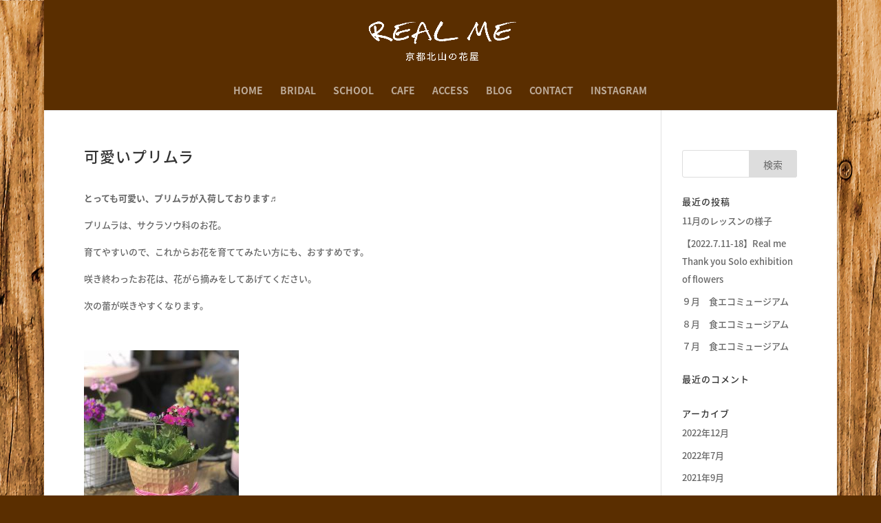

--- FILE ---
content_type: text/html; charset=UTF-8
request_url: https://hanaya-realme.com/2021/01/21/%E5%8F%AF%E6%84%9B%E3%81%84%E3%83%97%E3%83%AA%E3%83%A0%E3%83%A9/
body_size: 7491
content:
<!DOCTYPE html>
<!--[if IE 6]>
<html id="ie6" lang="ja">
<![endif]-->
<!--[if IE 7]>
<html id="ie7" lang="ja">
<![endif]-->
<!--[if IE 8]>
<html id="ie8" lang="ja">
<![endif]-->
<!--[if !(IE 6) | !(IE 7) | !(IE 8)  ]><!-->
<html lang="ja">
<!--<![endif]-->
<head>
	
	<!-- Global site tag (gtag.js) - Google Analytics -->
<script async src="https://www.googletagmanager.com/gtag/js?id=UA-177533477-2"></script>
<script>
  window.dataLayer = window.dataLayer || [];
  function gtag(){dataLayer.push(arguments);}
  gtag('js', new Date());

  gtag('config', 'UA-177533477-2');
</script>

	<meta charset="UTF-8" />
			
	<meta http-equiv="X-UA-Compatible" content="IE=edge">
	<link rel="pingback" href="https://hanaya-realme.com/wp/xmlrpc.php" />

		<!--[if lt IE 9]>
	<script src="https://hanaya-realme.com/wp/wp-content/themes/Divi/js/html5.js" type="text/javascript"></script>
	<![endif]-->

	<script type="text/javascript">
		document.documentElement.className = 'js';
	</script>

	<script>var et_site_url='https://hanaya-realme.com/wp';var et_post_id='988';function et_core_page_resource_fallback(a,b){"undefined"===typeof b&&(b=a.sheet.cssRules&&0===a.sheet.cssRules.length);b&&(a.onerror=null,a.onload=null,a.href?a.href=et_site_url+"/?et_core_page_resource="+a.id+et_post_id:a.src&&(a.src=et_site_url+"/?et_core_page_resource="+a.id+et_post_id))}
</script><title>可愛いプリムラ | 京都北山の花屋　リアルミー Realme</title>
<meta name='robots' content='max-image-preview:large' />
<link rel='dns-prefetch' href='//fonts.googleapis.com' />
<link rel='dns-prefetch' href='//s.w.org' />
<link rel="alternate" type="application/rss+xml" title="京都北山の花屋　リアルミー Realme &raquo; フィード" href="https://hanaya-realme.com/feed/" />
<link rel="alternate" type="application/rss+xml" title="京都北山の花屋　リアルミー Realme &raquo; コメントフィード" href="https://hanaya-realme.com/comments/feed/" />
<link rel="alternate" type="application/rss+xml" title="京都北山の花屋　リアルミー Realme &raquo; 可愛いプリムラ のコメントのフィード" href="https://hanaya-realme.com/2021/01/21/%e5%8f%af%e6%84%9b%e3%81%84%e3%83%97%e3%83%aa%e3%83%a0%e3%83%a9/feed/" />
<script type="text/javascript">
window._wpemojiSettings = {"baseUrl":"https:\/\/s.w.org\/images\/core\/emoji\/14.0.0\/72x72\/","ext":".png","svgUrl":"https:\/\/s.w.org\/images\/core\/emoji\/14.0.0\/svg\/","svgExt":".svg","source":{"concatemoji":"https:\/\/hanaya-realme.com\/wp\/wp-includes\/js\/wp-emoji-release.min.js?ver=6.0.11"}};
/*! This file is auto-generated */
!function(e,a,t){var n,r,o,i=a.createElement("canvas"),p=i.getContext&&i.getContext("2d");function s(e,t){var a=String.fromCharCode,e=(p.clearRect(0,0,i.width,i.height),p.fillText(a.apply(this,e),0,0),i.toDataURL());return p.clearRect(0,0,i.width,i.height),p.fillText(a.apply(this,t),0,0),e===i.toDataURL()}function c(e){var t=a.createElement("script");t.src=e,t.defer=t.type="text/javascript",a.getElementsByTagName("head")[0].appendChild(t)}for(o=Array("flag","emoji"),t.supports={everything:!0,everythingExceptFlag:!0},r=0;r<o.length;r++)t.supports[o[r]]=function(e){if(!p||!p.fillText)return!1;switch(p.textBaseline="top",p.font="600 32px Arial",e){case"flag":return s([127987,65039,8205,9895,65039],[127987,65039,8203,9895,65039])?!1:!s([55356,56826,55356,56819],[55356,56826,8203,55356,56819])&&!s([55356,57332,56128,56423,56128,56418,56128,56421,56128,56430,56128,56423,56128,56447],[55356,57332,8203,56128,56423,8203,56128,56418,8203,56128,56421,8203,56128,56430,8203,56128,56423,8203,56128,56447]);case"emoji":return!s([129777,127995,8205,129778,127999],[129777,127995,8203,129778,127999])}return!1}(o[r]),t.supports.everything=t.supports.everything&&t.supports[o[r]],"flag"!==o[r]&&(t.supports.everythingExceptFlag=t.supports.everythingExceptFlag&&t.supports[o[r]]);t.supports.everythingExceptFlag=t.supports.everythingExceptFlag&&!t.supports.flag,t.DOMReady=!1,t.readyCallback=function(){t.DOMReady=!0},t.supports.everything||(n=function(){t.readyCallback()},a.addEventListener?(a.addEventListener("DOMContentLoaded",n,!1),e.addEventListener("load",n,!1)):(e.attachEvent("onload",n),a.attachEvent("onreadystatechange",function(){"complete"===a.readyState&&t.readyCallback()})),(e=t.source||{}).concatemoji?c(e.concatemoji):e.wpemoji&&e.twemoji&&(c(e.twemoji),c(e.wpemoji)))}(window,document,window._wpemojiSettings);
</script>
<meta content="Divi v.3.0.106" name="generator"/><style type="text/css">
img.wp-smiley,
img.emoji {
	display: inline !important;
	border: none !important;
	box-shadow: none !important;
	height: 1em !important;
	width: 1em !important;
	margin: 0 0.07em !important;
	vertical-align: -0.1em !important;
	background: none !important;
	padding: 0 !important;
}
</style>
	<link rel='stylesheet' id='wp-block-library-css'  href='https://hanaya-realme.com/wp/wp-includes/css/dist/block-library/style.min.css?ver=6.0.11' type='text/css' media='all' />
<style id='global-styles-inline-css' type='text/css'>
body{--wp--preset--color--black: #000000;--wp--preset--color--cyan-bluish-gray: #abb8c3;--wp--preset--color--white: #ffffff;--wp--preset--color--pale-pink: #f78da7;--wp--preset--color--vivid-red: #cf2e2e;--wp--preset--color--luminous-vivid-orange: #ff6900;--wp--preset--color--luminous-vivid-amber: #fcb900;--wp--preset--color--light-green-cyan: #7bdcb5;--wp--preset--color--vivid-green-cyan: #00d084;--wp--preset--color--pale-cyan-blue: #8ed1fc;--wp--preset--color--vivid-cyan-blue: #0693e3;--wp--preset--color--vivid-purple: #9b51e0;--wp--preset--gradient--vivid-cyan-blue-to-vivid-purple: linear-gradient(135deg,rgba(6,147,227,1) 0%,rgb(155,81,224) 100%);--wp--preset--gradient--light-green-cyan-to-vivid-green-cyan: linear-gradient(135deg,rgb(122,220,180) 0%,rgb(0,208,130) 100%);--wp--preset--gradient--luminous-vivid-amber-to-luminous-vivid-orange: linear-gradient(135deg,rgba(252,185,0,1) 0%,rgba(255,105,0,1) 100%);--wp--preset--gradient--luminous-vivid-orange-to-vivid-red: linear-gradient(135deg,rgba(255,105,0,1) 0%,rgb(207,46,46) 100%);--wp--preset--gradient--very-light-gray-to-cyan-bluish-gray: linear-gradient(135deg,rgb(238,238,238) 0%,rgb(169,184,195) 100%);--wp--preset--gradient--cool-to-warm-spectrum: linear-gradient(135deg,rgb(74,234,220) 0%,rgb(151,120,209) 20%,rgb(207,42,186) 40%,rgb(238,44,130) 60%,rgb(251,105,98) 80%,rgb(254,248,76) 100%);--wp--preset--gradient--blush-light-purple: linear-gradient(135deg,rgb(255,206,236) 0%,rgb(152,150,240) 100%);--wp--preset--gradient--blush-bordeaux: linear-gradient(135deg,rgb(254,205,165) 0%,rgb(254,45,45) 50%,rgb(107,0,62) 100%);--wp--preset--gradient--luminous-dusk: linear-gradient(135deg,rgb(255,203,112) 0%,rgb(199,81,192) 50%,rgb(65,88,208) 100%);--wp--preset--gradient--pale-ocean: linear-gradient(135deg,rgb(255,245,203) 0%,rgb(182,227,212) 50%,rgb(51,167,181) 100%);--wp--preset--gradient--electric-grass: linear-gradient(135deg,rgb(202,248,128) 0%,rgb(113,206,126) 100%);--wp--preset--gradient--midnight: linear-gradient(135deg,rgb(2,3,129) 0%,rgb(40,116,252) 100%);--wp--preset--duotone--dark-grayscale: url('#wp-duotone-dark-grayscale');--wp--preset--duotone--grayscale: url('#wp-duotone-grayscale');--wp--preset--duotone--purple-yellow: url('#wp-duotone-purple-yellow');--wp--preset--duotone--blue-red: url('#wp-duotone-blue-red');--wp--preset--duotone--midnight: url('#wp-duotone-midnight');--wp--preset--duotone--magenta-yellow: url('#wp-duotone-magenta-yellow');--wp--preset--duotone--purple-green: url('#wp-duotone-purple-green');--wp--preset--duotone--blue-orange: url('#wp-duotone-blue-orange');--wp--preset--font-size--small: 13px;--wp--preset--font-size--medium: 20px;--wp--preset--font-size--large: 36px;--wp--preset--font-size--x-large: 42px;}.has-black-color{color: var(--wp--preset--color--black) !important;}.has-cyan-bluish-gray-color{color: var(--wp--preset--color--cyan-bluish-gray) !important;}.has-white-color{color: var(--wp--preset--color--white) !important;}.has-pale-pink-color{color: var(--wp--preset--color--pale-pink) !important;}.has-vivid-red-color{color: var(--wp--preset--color--vivid-red) !important;}.has-luminous-vivid-orange-color{color: var(--wp--preset--color--luminous-vivid-orange) !important;}.has-luminous-vivid-amber-color{color: var(--wp--preset--color--luminous-vivid-amber) !important;}.has-light-green-cyan-color{color: var(--wp--preset--color--light-green-cyan) !important;}.has-vivid-green-cyan-color{color: var(--wp--preset--color--vivid-green-cyan) !important;}.has-pale-cyan-blue-color{color: var(--wp--preset--color--pale-cyan-blue) !important;}.has-vivid-cyan-blue-color{color: var(--wp--preset--color--vivid-cyan-blue) !important;}.has-vivid-purple-color{color: var(--wp--preset--color--vivid-purple) !important;}.has-black-background-color{background-color: var(--wp--preset--color--black) !important;}.has-cyan-bluish-gray-background-color{background-color: var(--wp--preset--color--cyan-bluish-gray) !important;}.has-white-background-color{background-color: var(--wp--preset--color--white) !important;}.has-pale-pink-background-color{background-color: var(--wp--preset--color--pale-pink) !important;}.has-vivid-red-background-color{background-color: var(--wp--preset--color--vivid-red) !important;}.has-luminous-vivid-orange-background-color{background-color: var(--wp--preset--color--luminous-vivid-orange) !important;}.has-luminous-vivid-amber-background-color{background-color: var(--wp--preset--color--luminous-vivid-amber) !important;}.has-light-green-cyan-background-color{background-color: var(--wp--preset--color--light-green-cyan) !important;}.has-vivid-green-cyan-background-color{background-color: var(--wp--preset--color--vivid-green-cyan) !important;}.has-pale-cyan-blue-background-color{background-color: var(--wp--preset--color--pale-cyan-blue) !important;}.has-vivid-cyan-blue-background-color{background-color: var(--wp--preset--color--vivid-cyan-blue) !important;}.has-vivid-purple-background-color{background-color: var(--wp--preset--color--vivid-purple) !important;}.has-black-border-color{border-color: var(--wp--preset--color--black) !important;}.has-cyan-bluish-gray-border-color{border-color: var(--wp--preset--color--cyan-bluish-gray) !important;}.has-white-border-color{border-color: var(--wp--preset--color--white) !important;}.has-pale-pink-border-color{border-color: var(--wp--preset--color--pale-pink) !important;}.has-vivid-red-border-color{border-color: var(--wp--preset--color--vivid-red) !important;}.has-luminous-vivid-orange-border-color{border-color: var(--wp--preset--color--luminous-vivid-orange) !important;}.has-luminous-vivid-amber-border-color{border-color: var(--wp--preset--color--luminous-vivid-amber) !important;}.has-light-green-cyan-border-color{border-color: var(--wp--preset--color--light-green-cyan) !important;}.has-vivid-green-cyan-border-color{border-color: var(--wp--preset--color--vivid-green-cyan) !important;}.has-pale-cyan-blue-border-color{border-color: var(--wp--preset--color--pale-cyan-blue) !important;}.has-vivid-cyan-blue-border-color{border-color: var(--wp--preset--color--vivid-cyan-blue) !important;}.has-vivid-purple-border-color{border-color: var(--wp--preset--color--vivid-purple) !important;}.has-vivid-cyan-blue-to-vivid-purple-gradient-background{background: var(--wp--preset--gradient--vivid-cyan-blue-to-vivid-purple) !important;}.has-light-green-cyan-to-vivid-green-cyan-gradient-background{background: var(--wp--preset--gradient--light-green-cyan-to-vivid-green-cyan) !important;}.has-luminous-vivid-amber-to-luminous-vivid-orange-gradient-background{background: var(--wp--preset--gradient--luminous-vivid-amber-to-luminous-vivid-orange) !important;}.has-luminous-vivid-orange-to-vivid-red-gradient-background{background: var(--wp--preset--gradient--luminous-vivid-orange-to-vivid-red) !important;}.has-very-light-gray-to-cyan-bluish-gray-gradient-background{background: var(--wp--preset--gradient--very-light-gray-to-cyan-bluish-gray) !important;}.has-cool-to-warm-spectrum-gradient-background{background: var(--wp--preset--gradient--cool-to-warm-spectrum) !important;}.has-blush-light-purple-gradient-background{background: var(--wp--preset--gradient--blush-light-purple) !important;}.has-blush-bordeaux-gradient-background{background: var(--wp--preset--gradient--blush-bordeaux) !important;}.has-luminous-dusk-gradient-background{background: var(--wp--preset--gradient--luminous-dusk) !important;}.has-pale-ocean-gradient-background{background: var(--wp--preset--gradient--pale-ocean) !important;}.has-electric-grass-gradient-background{background: var(--wp--preset--gradient--electric-grass) !important;}.has-midnight-gradient-background{background: var(--wp--preset--gradient--midnight) !important;}.has-small-font-size{font-size: var(--wp--preset--font-size--small) !important;}.has-medium-font-size{font-size: var(--wp--preset--font-size--medium) !important;}.has-large-font-size{font-size: var(--wp--preset--font-size--large) !important;}.has-x-large-font-size{font-size: var(--wp--preset--font-size--x-large) !important;}
</style>
<link rel='stylesheet' id='divi-fonts-css'  href='https://fonts.googleapis.com/css?family=Open+Sans:300italic,400italic,600italic,700italic,800italic,400,300,600,700,800&#038;subset=latin,latin-ext' type='text/css' media='all' />
<link rel='stylesheet' id='et-gf-japanese-css'  href='//fonts.googleapis.com/earlyaccess/notosansjapanese.css' type='text/css' media='all' />
<link rel='stylesheet' id='divi-style-css'  href='https://hanaya-realme.com/wp/wp-content/themes/Divi/style.css?ver=3.0.106' type='text/css' media='all' />
<link rel='stylesheet' id='dashicons-css'  href='https://hanaya-realme.com/wp/wp-includes/css/dashicons.min.css?ver=6.0.11' type='text/css' media='all' />
<script type='text/javascript' src='https://hanaya-realme.com/wp/wp-includes/js/jquery/jquery.min.js?ver=3.6.0' id='jquery-core-js'></script>
<script type='text/javascript' src='https://hanaya-realme.com/wp/wp-includes/js/jquery/jquery-migrate.min.js?ver=3.3.2' id='jquery-migrate-js'></script>
<link rel="https://api.w.org/" href="https://hanaya-realme.com/wp-json/" /><link rel="alternate" type="application/json" href="https://hanaya-realme.com/wp-json/wp/v2/posts/988" /><link rel="EditURI" type="application/rsd+xml" title="RSD" href="https://hanaya-realme.com/wp/xmlrpc.php?rsd" />
<link rel="wlwmanifest" type="application/wlwmanifest+xml" href="https://hanaya-realme.com/wp/wp-includes/wlwmanifest.xml" /> 
<meta name="generator" content="WordPress 6.0.11" />
<link rel="canonical" href="https://hanaya-realme.com/2021/01/21/%e5%8f%af%e6%84%9b%e3%81%84%e3%83%97%e3%83%aa%e3%83%a0%e3%83%a9/" />
<link rel='shortlink' href='https://hanaya-realme.com/?p=988' />
<link rel="alternate" type="application/json+oembed" href="https://hanaya-realme.com/wp-json/oembed/1.0/embed?url=https%3A%2F%2Fhanaya-realme.com%2F2021%2F01%2F21%2F%25e5%258f%25af%25e6%2584%259b%25e3%2581%2584%25e3%2583%2597%25e3%2583%25aa%25e3%2583%25a0%25e3%2583%25a9%2F" />
<link rel="alternate" type="text/xml+oembed" href="https://hanaya-realme.com/wp-json/oembed/1.0/embed?url=https%3A%2F%2Fhanaya-realme.com%2F2021%2F01%2F21%2F%25e5%258f%25af%25e6%2584%259b%25e3%2581%2584%25e3%2583%2597%25e3%2583%25aa%25e3%2583%25a0%25e3%2583%25a9%2F&#038;format=xml" />
<meta name="viewport" content="width=device-width, initial-scale=1.0, maximum-scale=1.0, user-scalable=0" /><style type="text/css" id="custom-background-css">
body.custom-background { background-color: #5a2e00; background-image: url("https://hanaya-realme.main.jp/wp/wp-content/uploads/2016/11/5411cdbca6da4c7851604494b227b867_l.jpg"); background-position: center top; background-size: auto; background-repeat: repeat; background-attachment: scroll; }
</style>
	<link rel="stylesheet" id="et-divi-customizer-global-cached-inline-styles" href="https://hanaya-realme.com/wp/wp-content/cache/et/global/et-divi-customizer-global-17680995034684.min.css" onerror="et_core_page_resource_fallback(this, true)" onload="et_core_page_resource_fallback(this)" /></head>
<body class="post-template-default single single-post postid-988 single-format-standard custom-background et_pb_button_helper_class et_fixed_nav et_boxed_layout et_show_nav et_pb_gutter osx et_pb_gutters4 et_primary_nav_dropdown_animation_fade et_secondary_nav_dropdown_animation_fade et_pb_footer_columns4 et_header_style_centered et_smooth_scroll et_right_sidebar et_divi_theme et_minified_js et_minified_css">
	<div id="page-container">

	
	
		<header id="main-header" data-height-onload="120">
			<div class="container clearfix et_menu_container">
							<div class="logo_container">
					<span class="logo_helper"></span>
					<a href="https://hanaya-realme.com/">
						<img src="http://hanaya-realme.main.jp/wp/wp-content/uploads/2016/12/ロゴ白.png" alt="京都北山の花屋　リアルミー Realme" id="logo" data-height-percentage="53" />
					</a>
				</div>
				<div id="et-top-navigation" data-height="120" data-fixed-height="125">
											<nav id="top-menu-nav">
						<ul id="top-menu" class="nav"><li id="menu-item-78" class="menu-item menu-item-type-post_type menu-item-object-page menu-item-home menu-item-78"><a href="https://hanaya-realme.com/">HOME</a></li>
<li id="menu-item-77" class="menu-item menu-item-type-post_type menu-item-object-page menu-item-77"><a href="https://hanaya-realme.com/bridal/">BRIDAL</a></li>
<li id="menu-item-76" class="menu-item menu-item-type-post_type menu-item-object-page menu-item-76"><a href="https://hanaya-realme.com/school/">SCHOOL</a></li>
<li id="menu-item-75" class="menu-item menu-item-type-post_type menu-item-object-page menu-item-75"><a href="https://hanaya-realme.com/cafe/">CAFE</a></li>
<li id="menu-item-72" class="menu-item menu-item-type-post_type menu-item-object-page menu-item-72"><a href="https://hanaya-realme.com/access/">ACCESS</a></li>
<li id="menu-item-112" class="menu-item menu-item-type-post_type menu-item-object-page current_page_parent menu-item-112"><a href="https://hanaya-realme.com/blog/">BLOG</a></li>
<li id="menu-item-71" class="menu-item menu-item-type-post_type menu-item-object-page menu-item-71"><a href="https://hanaya-realme.com/contact/">CONTACT</a></li>
<li id="menu-item-530" class="menu-item menu-item-type-custom menu-item-object-custom menu-item-530"><a href="https://www.instagram.com/hanacafe_realme/">INSTAGRAM</a></li>
</ul>						</nav>
					
					
					
					
					<div id="et_mobile_nav_menu">
				<div class="mobile_nav closed">
					<span class="select_page">ページを選択</span>
					<span class="mobile_menu_bar mobile_menu_bar_toggle"></span>
				</div>
			</div>				</div> <!-- #et-top-navigation -->
			</div> <!-- .container -->
			<div class="et_search_outer">
				<div class="container et_search_form_container">
					<form role="search" method="get" class="et-search-form" action="https://hanaya-realme.com/">
					<input type="search" class="et-search-field" placeholder="検索 &hellip;" value="" name="s" title="検索項目:" />					</form>
					<span class="et_close_search_field"></span>
				</div>
			</div>
		</header> <!-- #main-header -->

		<div id="et-main-area">

<div id="main-content">
		<div class="container">
		<div id="content-area" class="clearfix">
			<div id="left-area">
											<article id="post-988" class="et_pb_post post-988 post type-post status-publish format-standard has-post-thumbnail hentry category-shop">
											<div class="et_post_meta_wrapper">
							<h1 class="entry-title">可愛いプリムラ</h1>

						
												</div> <!-- .et_post_meta_wrapper -->
				
					<div class="entry-content">
					<p><strong>とっても可愛い、プリムラが入荷しております♬</strong></p>
<p>プリムラは、サクラソウ科のお花。</p>
<p>育てやすいので、これからお花を育ててみたい方にも、おすすめです。</p>
<p>咲き終わったお花は、花がら摘みをしてあげてください。</p>
<p>次の蕾が咲きやすくなります。</p>
<p>&nbsp;</p>
<p><img class="alignnone size-medium wp-image-989" src="http://hanaya-realme.main.jp/wp/wp-content/uploads/2021/01/image_6487327-1-225x300.jpg" alt="プリムラ" width="225" height="300" srcset="https://hanaya-realme.com/wp/wp-content/uploads/2021/01/image_6487327-1-225x300.jpg 225w, https://hanaya-realme.com/wp/wp-content/uploads/2021/01/image_6487327-1-768x1024.jpg 768w, https://hanaya-realme.com/wp/wp-content/uploads/2021/01/image_6487327-1.jpg 960w" sizes="(max-width: 225px) 100vw, 225px" /></p>
					</div> <!-- .entry-content -->
					<div class="et_post_meta_wrapper">
					
					
										</div> <!-- .et_post_meta_wrapper -->
				</article> <!-- .et_pb_post -->

						</div> <!-- #left-area -->

				<div id="sidebar">
		<div id="search-2" class="et_pb_widget widget_search"><form role="search" method="get" id="searchform" class="searchform" action="https://hanaya-realme.com/">
				<div>
					<label class="screen-reader-text" for="s">検索:</label>
					<input type="text" value="" name="s" id="s" />
					<input type="submit" id="searchsubmit" value="検索" />
				</div>
			</form></div> <!-- end .et_pb_widget -->
		<div id="recent-posts-2" class="et_pb_widget widget_recent_entries">
		<h4 class="widgettitle">最近の投稿</h4>
		<ul>
											<li>
					<a href="https://hanaya-realme.com/2022/12/01/flower-lesson/">11月のレッスンの様子</a>
									</li>
											<li>
					<a href="https://hanaya-realme.com/2022/07/06/%e3%80%902022-7-11-18%e3%80%91real-me-thank-you-solo-exhibition-of-flowers/">【2022.7.11-18】Real me Thank you Solo exhibition of flowers</a>
									</li>
											<li>
					<a href="https://hanaya-realme.com/2021/09/21/%ef%bc%99%e6%9c%88%e3%80%80%e9%a3%9f%e3%82%a8%e3%82%b3%e3%83%9f%e3%83%a5%e3%83%bc%e3%82%b8%e3%82%a2%e3%83%a0/">９月　食エコミュージアム</a>
									</li>
											<li>
					<a href="https://hanaya-realme.com/2021/08/07/%ef%bc%98%e6%9c%88%e3%80%80%e9%a3%9f%e3%82%a8%e3%82%b3%e3%83%9f%e3%83%a5%e3%83%bc%e3%82%b8%e3%82%a2%e3%83%a0/">８月　食エコミュージアム</a>
									</li>
											<li>
					<a href="https://hanaya-realme.com/2021/07/11/%ef%bc%97%e6%9c%88%e3%80%80%e9%a3%9f%e3%82%a8%e3%82%b3%e3%83%9f%e3%83%a5%e3%83%bc%e3%82%b8%e3%82%a2%e3%83%a0/">７月　食エコミュージアム</a>
									</li>
					</ul>

		</div> <!-- end .et_pb_widget --><div id="recent-comments-2" class="et_pb_widget widget_recent_comments"><h4 class="widgettitle">最近のコメント</h4><ul id="recentcomments"></ul></div> <!-- end .et_pb_widget --><div id="archives-2" class="et_pb_widget widget_archive"><h4 class="widgettitle">アーカイブ</h4>
			<ul>
					<li><a href='https://hanaya-realme.com/2022/12/'>2022年12月</a></li>
	<li><a href='https://hanaya-realme.com/2022/07/'>2022年7月</a></li>
	<li><a href='https://hanaya-realme.com/2021/09/'>2021年9月</a></li>
	<li><a href='https://hanaya-realme.com/2021/08/'>2021年8月</a></li>
	<li><a href='https://hanaya-realme.com/2021/07/'>2021年7月</a></li>
	<li><a href='https://hanaya-realme.com/2021/06/'>2021年6月</a></li>
	<li><a href='https://hanaya-realme.com/2021/05/'>2021年5月</a></li>
	<li><a href='https://hanaya-realme.com/2021/04/'>2021年4月</a></li>
	<li><a href='https://hanaya-realme.com/2021/03/'>2021年3月</a></li>
	<li><a href='https://hanaya-realme.com/2021/02/'>2021年2月</a></li>
	<li><a href='https://hanaya-realme.com/2021/01/'>2021年1月</a></li>
	<li><a href='https://hanaya-realme.com/2020/12/'>2020年12月</a></li>
	<li><a href='https://hanaya-realme.com/2020/11/'>2020年11月</a></li>
	<li><a href='https://hanaya-realme.com/2020/10/'>2020年10月</a></li>
	<li><a href='https://hanaya-realme.com/2020/09/'>2020年9月</a></li>
	<li><a href='https://hanaya-realme.com/2020/08/'>2020年8月</a></li>
	<li><a href='https://hanaya-realme.com/2020/07/'>2020年7月</a></li>
	<li><a href='https://hanaya-realme.com/2020/06/'>2020年6月</a></li>
	<li><a href='https://hanaya-realme.com/2020/05/'>2020年5月</a></li>
	<li><a href='https://hanaya-realme.com/2020/04/'>2020年4月</a></li>
	<li><a href='https://hanaya-realme.com/2018/03/'>2018年3月</a></li>
	<li><a href='https://hanaya-realme.com/2018/02/'>2018年2月</a></li>
	<li><a href='https://hanaya-realme.com/2018/01/'>2018年1月</a></li>
	<li><a href='https://hanaya-realme.com/2017/12/'>2017年12月</a></li>
	<li><a href='https://hanaya-realme.com/2017/11/'>2017年11月</a></li>
	<li><a href='https://hanaya-realme.com/2017/10/'>2017年10月</a></li>
			</ul>

			</div> <!-- end .et_pb_widget --><div id="categories-2" class="et_pb_widget widget_categories"><h4 class="widgettitle">カテゴリー</h4>
			<ul>
					<li class="cat-item cat-item-3"><a href="https://hanaya-realme.com/category/bridal/">BRIDAL</a>
</li>
	<li class="cat-item cat-item-6"><a href="https://hanaya-realme.com/category/cafe/">CAFE</a>
</li>
	<li class="cat-item cat-item-4"><a href="https://hanaya-realme.com/category/school/">SCHOOL</a>
</li>
	<li class="cat-item cat-item-5"><a href="https://hanaya-realme.com/category/shop/">SHOP</a>
</li>
	<li class="cat-item cat-item-11"><a href="https://hanaya-realme.com/category/%e3%82%a4%e3%83%8e%e3%83%96%e3%83%b3/">イノブン</a>
</li>
	<li class="cat-item cat-item-12"><a href="https://hanaya-realme.com/category/%e3%82%aa%e3%83%b3%e3%83%a9%e3%82%a4%e3%83%b3%e3%82%b7%e3%83%a7%e3%83%83%e3%83%97/">オンラインショップ</a>
</li>
	<li class="cat-item cat-item-10"><a href="https://hanaya-realme.com/category/%e3%83%af%e3%83%bc%e3%82%af%e3%82%b7%e3%83%a7%e3%83%83%e3%83%97/">ワークショップ</a>
</li>
	<li class="cat-item cat-item-1"><a href="https://hanaya-realme.com/category/%e6%9c%aa%e5%88%86%e9%a1%9e/">未分類</a>
</li>
			</ul>

			</div> <!-- end .et_pb_widget --><div id="meta-2" class="et_pb_widget widget_meta"><h4 class="widgettitle">メタ情報</h4>
		<ul>
						<li><a href="https://hanaya-realme.com/wp/login_23105">ログイン</a></li>
			<li><a href="https://hanaya-realme.com/feed/">投稿フィード</a></li>
			<li><a href="https://hanaya-realme.com/comments/feed/">コメントフィード</a></li>

			<li><a href="https://ja.wordpress.org/">WordPress.org</a></li>
		</ul>

		</div> <!-- end .et_pb_widget -->	</div> <!-- end #sidebar -->
		</div> <!-- #content-area -->
	</div> <!-- .container -->
	</div> <!-- #main-content -->


	<span class="et_pb_scroll_top et-pb-icon"></span>


			<footer id="main-footer">
				

		
				<div id="et-footer-nav">
					<div class="container">
						<ul id="menu-%e3%82%b0%e3%83%ad%e3%83%bc%e3%83%90%e3%83%ab%e3%83%8a%e3%83%93" class="bottom-nav"><li class="menu-item menu-item-type-post_type menu-item-object-page menu-item-home menu-item-78"><a href="https://hanaya-realme.com/">HOME</a></li>
<li class="menu-item menu-item-type-post_type menu-item-object-page menu-item-77"><a href="https://hanaya-realme.com/bridal/">BRIDAL</a></li>
<li class="menu-item menu-item-type-post_type menu-item-object-page menu-item-76"><a href="https://hanaya-realme.com/school/">SCHOOL</a></li>
<li class="menu-item menu-item-type-post_type menu-item-object-page menu-item-75"><a href="https://hanaya-realme.com/cafe/">CAFE</a></li>
<li class="menu-item menu-item-type-post_type menu-item-object-page menu-item-72"><a href="https://hanaya-realme.com/access/">ACCESS</a></li>
<li class="menu-item menu-item-type-post_type menu-item-object-page current_page_parent menu-item-112"><a href="https://hanaya-realme.com/blog/">BLOG</a></li>
<li class="menu-item menu-item-type-post_type menu-item-object-page menu-item-71"><a href="https://hanaya-realme.com/contact/">CONTACT</a></li>
<li class="menu-item menu-item-type-custom menu-item-object-custom menu-item-530"><a href="https://www.instagram.com/hanacafe_realme/">INSTAGRAM</a></li>
</ul>					</div>
				</div> <!-- #et-footer-nav -->

			
				<div id="footer-bottom">
					<div class="container clearfix">
				<ul class="et-social-icons">


</ul><div id="footer-info">花屋 リアルミー
〒603-8054
京都市北区上賀茂桜井町31-3
<a href="tel:09077503001">Tel 090-7750-3001</a>
</div>					</div>	<!-- .container -->
				</div>
			</footer> <!-- #main-footer -->
		</div> <!-- #et-main-area -->


	</div> <!-- #page-container -->

		<script type="text/javascript">
		var et_animation_data = [];
	</script>
	<script type='text/javascript' src='https://hanaya-realme.com/wp/wp-includes/js/comment-reply.min.js?ver=6.0.11' id='comment-reply-js'></script>
<script type='text/javascript' id='divi-custom-script-js-extra'>
/* <![CDATA[ */
var et_shortcodes_strings = {"previous":"\u524d","next":"\u6b21"};
var et_pb_custom = {"ajaxurl":"https:\/\/hanaya-realme.com\/wp\/wp-admin\/admin-ajax.php","images_uri":"https:\/\/hanaya-realme.com\/wp\/wp-content\/themes\/Divi\/images","builder_images_uri":"https:\/\/hanaya-realme.com\/wp\/wp-content\/themes\/Divi\/includes\/builder\/images","et_frontend_nonce":"305ffd1000","subscription_failed":"\u304f\u3060\u3055\u3044\u30c1\u30a7\u30c3\u30af\u306b\u306f\u3001\u4ee5\u4e0b\u306e\u5206\u91ce\u3059\u305a\u6b63\u78ba\u306b\u5165\u529b\u3057\u307e\u3059\u3002","et_ab_log_nonce":"30990c6e15","fill_message":"\u3001\u6b21\u306e\u30d5\u30a3\u30fc\u30eb\u30c9\u306b\u5165\u529b\u3057\u3066\u304f\u3060\u3055\u3044\uff1a","contact_error_message":"\u6b21\u306e\u30a8\u30e9\u30fc\u3092\u4fee\u6b63\u3057\u3066\u304f\u3060\u3055\u3044\uff1a","invalid":"\u7121\u52b9\u306a\u30e1\u30fc\u30eb","captcha":"\u753b\u50cf\u8a8d\u8a3c","prev":"\u524d\u3078","previous":"\u524d","next":"\u6b21\u3078","wrong_captcha":"\u30ad\u30e3\u30d7\u30c1\u30e3\u306e\u756a\u53f7\u304c\u9055\u3044\u307e\u3059\u3002","is_builder_plugin_used":"","ignore_waypoints":"no","is_divi_theme_used":"1","widget_search_selector":".widget_search","is_ab_testing_active":"","page_id":"988","unique_test_id":"","ab_bounce_rate":"5","is_cache_plugin_active":"no","is_shortcode_tracking":""};
var et_pb_box_shadow_elements = [];
/* ]]> */
</script>
<script type='text/javascript' src='https://hanaya-realme.com/wp/wp-content/themes/Divi/js/custom.min.js?ver=3.0.106' id='divi-custom-script-js'></script>
<script type='text/javascript' src='https://hanaya-realme.com/wp/wp-content/themes/Divi/core/admin/js/common.js?ver=3.0.106' id='et-core-common-js'></script>
</body>
</html>